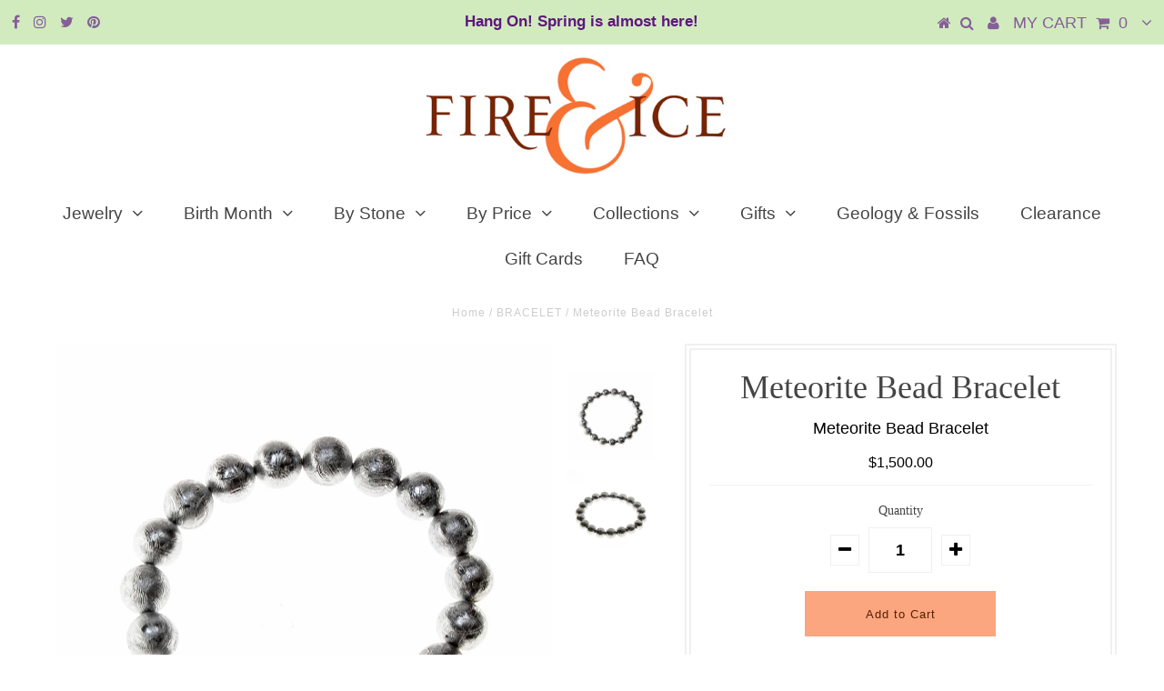

--- FILE ---
content_type: text/html; charset=utf-8
request_url: https://fireandice.com/products/meteorite-bead-bracelet
body_size: 16242
content:
<!DOCTYPE html>
<!--[if lt IE 7 ]><html class="ie ie6" lang="en"> <![endif]-->
<!--[if IE 7 ]><html class="ie ie7" lang="en"> <![endif]-->
<!--[if IE 8 ]><html class="ie ie8" lang="en"> <![endif]-->
<!--[if (gte IE 9)|!(IE)]><!--><html lang="en"> <!--<![endif]-->
<head>

  <meta charset="utf-8" />
  

<meta property="og:type" content="product">
<meta property="og:title" content="Meteorite Bead Bracelet">
<meta property="og:url" content="https://fireandice.com/products/meteorite-bead-bracelet">
<meta property="og:description" content="Meteorite Bead Bracelet
10mm round beads of meteorite
Heavy!
Real meteorite fragments cut into 10mm round beads to create this interstellar bracelet.
 
sku: 5493568">

<meta property="og:image" content="http://fireandice.com/cdn/shop/products/5493568a_grande.jpg?v=1595446122">
<meta property="og:image:secure_url" content="https://fireandice.com/cdn/shop/products/5493568a_grande.jpg?v=1595446122">

<meta property="og:image" content="http://fireandice.com/cdn/shop/products/5493568_grande.jpg?v=1595446122">
<meta property="og:image:secure_url" content="https://fireandice.com/cdn/shop/products/5493568_grande.jpg?v=1595446122">

<meta property="og:price:amount" content="1,500.00">
<meta property="og:price:currency" content="USD">

<meta property="og:site_name" content="Fire &amp; Ice ">



<meta name="twitter:card" content="summary">


<meta name="twitter:site" content="@fireandice">


<meta name="twitter:title" content="Meteorite Bead Bracelet">
<meta name="twitter:description" content="Meteorite Bead Bracelet
10mm round beads of meteorite
Heavy!
Real meteorite fragments cut into 10mm round beads to create this interstellar bracelet.
 
sku: 5493568">
<meta name="twitter:image" content="https://fireandice.com/cdn/shop/products/5493568a_large.jpg?v=1595446122">
<meta name="twitter:image:width" content="480">
<meta name="twitter:image:height" content="480">

  <!-- Basic Page Needs
================================================== -->

  <title>
    Meteorite Bead Bracelet &ndash; Fire &amp; Ice 
  </title>
  
  <meta name="description" content="Meteorite Bead Bracelet 10mm round beads of meteorite Heavy! Real meteorite fragments cut into 10mm round beads to create this interstellar bracelet.   sku: 5493568" />
  
  <link rel="canonical" href="https://fireandice.com/products/meteorite-bead-bracelet" />

  <!-- CSS
================================================== -->

  
  











  


   


 


  


  


     


  








    


 


   


 


  


 


 


 


  <link href="//fireandice.com/cdn/shop/t/5/assets/stylesheet.css?v=73887707409863872931739226042" rel="stylesheet" type="text/css" media="all" />
  <link href="//fireandice.com/cdn/shop/t/5/assets/queries.css?v=34608368082970829381573331307" rel="stylesheet" type="text/css" media="all" />

  <!-- JS
================================================== -->

  <script type="text/javascript" src="//ajax.googleapis.com/ajax/libs/jquery/2.2.4/jquery.min.js"></script>

  <script src="//fireandice.com/cdn/shop/t/5/assets/theme.js?v=150864961497933447501573331307" type="text/javascript"></script> 
  <script src="//fireandice.com/cdn/shopifycloud/storefront/assets/themes_support/option_selection-b017cd28.js" type="text/javascript"></script> 
  <script src="//fireandice.com/cdn/shop/t/5/assets/api.js?v=108513540937963795951573331275" type="text/javascript"></script>  

  

  <!--[if lt IE 9]>
<script src="//html5shim.googlecode.com/svn/trunk/html5.js"></script>
<![endif]-->

  <meta name="viewport" content="width=device-width, initial-scale=1, maximum-scale=1">
  
  
  <link rel="shortcut icon" href="//fireandice.com/cdn/shop/files/ampersand-gold_copy_32x32.jpg?v=1614284216" type="image/png" />
  
  
  
  <script>window.performance && window.performance.mark && window.performance.mark('shopify.content_for_header.start');</script><meta id="shopify-digital-wallet" name="shopify-digital-wallet" content="/24563613792/digital_wallets/dialog">
<meta name="shopify-checkout-api-token" content="2ac0875165c833223cf283a81d5d4440">
<meta id="in-context-paypal-metadata" data-shop-id="24563613792" data-venmo-supported="false" data-environment="production" data-locale="en_US" data-paypal-v4="true" data-currency="USD">
<link rel="alternate" type="application/json+oembed" href="https://fireandice.com/products/meteorite-bead-bracelet.oembed">
<script async="async" src="/checkouts/internal/preloads.js?locale=en-US"></script>
<link rel="preconnect" href="https://shop.app" crossorigin="anonymous">
<script async="async" src="https://shop.app/checkouts/internal/preloads.js?locale=en-US&shop_id=24563613792" crossorigin="anonymous"></script>
<script id="apple-pay-shop-capabilities" type="application/json">{"shopId":24563613792,"countryCode":"US","currencyCode":"USD","merchantCapabilities":["supports3DS"],"merchantId":"gid:\/\/shopify\/Shop\/24563613792","merchantName":"Fire \u0026 Ice ","requiredBillingContactFields":["postalAddress","email"],"requiredShippingContactFields":["postalAddress","email"],"shippingType":"shipping","supportedNetworks":["visa","masterCard","amex","discover","elo","jcb"],"total":{"type":"pending","label":"Fire \u0026 Ice ","amount":"1.00"},"shopifyPaymentsEnabled":true,"supportsSubscriptions":true}</script>
<script id="shopify-features" type="application/json">{"accessToken":"2ac0875165c833223cf283a81d5d4440","betas":["rich-media-storefront-analytics"],"domain":"fireandice.com","predictiveSearch":true,"shopId":24563613792,"locale":"en"}</script>
<script>var Shopify = Shopify || {};
Shopify.shop = "jantoby.myshopify.com";
Shopify.locale = "en";
Shopify.currency = {"active":"USD","rate":"1.0"};
Shopify.country = "US";
Shopify.theme = {"name":"February Birth Stone Annual Sale","id":79502213216,"schema_name":"Testament","schema_version":"5.1.2","theme_store_id":null,"role":"main"};
Shopify.theme.handle = "null";
Shopify.theme.style = {"id":null,"handle":null};
Shopify.cdnHost = "fireandice.com/cdn";
Shopify.routes = Shopify.routes || {};
Shopify.routes.root = "/";</script>
<script type="module">!function(o){(o.Shopify=o.Shopify||{}).modules=!0}(window);</script>
<script>!function(o){function n(){var o=[];function n(){o.push(Array.prototype.slice.apply(arguments))}return n.q=o,n}var t=o.Shopify=o.Shopify||{};t.loadFeatures=n(),t.autoloadFeatures=n()}(window);</script>
<script>
  window.ShopifyPay = window.ShopifyPay || {};
  window.ShopifyPay.apiHost = "shop.app\/pay";
  window.ShopifyPay.redirectState = null;
</script>
<script id="shop-js-analytics" type="application/json">{"pageType":"product"}</script>
<script defer="defer" async type="module" src="//fireandice.com/cdn/shopifycloud/shop-js/modules/v2/client.init-shop-cart-sync_BT-GjEfc.en.esm.js"></script>
<script defer="defer" async type="module" src="//fireandice.com/cdn/shopifycloud/shop-js/modules/v2/chunk.common_D58fp_Oc.esm.js"></script>
<script defer="defer" async type="module" src="//fireandice.com/cdn/shopifycloud/shop-js/modules/v2/chunk.modal_xMitdFEc.esm.js"></script>
<script type="module">
  await import("//fireandice.com/cdn/shopifycloud/shop-js/modules/v2/client.init-shop-cart-sync_BT-GjEfc.en.esm.js");
await import("//fireandice.com/cdn/shopifycloud/shop-js/modules/v2/chunk.common_D58fp_Oc.esm.js");
await import("//fireandice.com/cdn/shopifycloud/shop-js/modules/v2/chunk.modal_xMitdFEc.esm.js");

  window.Shopify.SignInWithShop?.initShopCartSync?.({"fedCMEnabled":true,"windoidEnabled":true});

</script>
<script>
  window.Shopify = window.Shopify || {};
  if (!window.Shopify.featureAssets) window.Shopify.featureAssets = {};
  window.Shopify.featureAssets['shop-js'] = {"shop-cart-sync":["modules/v2/client.shop-cart-sync_DZOKe7Ll.en.esm.js","modules/v2/chunk.common_D58fp_Oc.esm.js","modules/v2/chunk.modal_xMitdFEc.esm.js"],"init-fed-cm":["modules/v2/client.init-fed-cm_B6oLuCjv.en.esm.js","modules/v2/chunk.common_D58fp_Oc.esm.js","modules/v2/chunk.modal_xMitdFEc.esm.js"],"shop-cash-offers":["modules/v2/client.shop-cash-offers_D2sdYoxE.en.esm.js","modules/v2/chunk.common_D58fp_Oc.esm.js","modules/v2/chunk.modal_xMitdFEc.esm.js"],"shop-login-button":["modules/v2/client.shop-login-button_QeVjl5Y3.en.esm.js","modules/v2/chunk.common_D58fp_Oc.esm.js","modules/v2/chunk.modal_xMitdFEc.esm.js"],"pay-button":["modules/v2/client.pay-button_DXTOsIq6.en.esm.js","modules/v2/chunk.common_D58fp_Oc.esm.js","modules/v2/chunk.modal_xMitdFEc.esm.js"],"shop-button":["modules/v2/client.shop-button_DQZHx9pm.en.esm.js","modules/v2/chunk.common_D58fp_Oc.esm.js","modules/v2/chunk.modal_xMitdFEc.esm.js"],"avatar":["modules/v2/client.avatar_BTnouDA3.en.esm.js"],"init-windoid":["modules/v2/client.init-windoid_CR1B-cfM.en.esm.js","modules/v2/chunk.common_D58fp_Oc.esm.js","modules/v2/chunk.modal_xMitdFEc.esm.js"],"init-shop-for-new-customer-accounts":["modules/v2/client.init-shop-for-new-customer-accounts_C_vY_xzh.en.esm.js","modules/v2/client.shop-login-button_QeVjl5Y3.en.esm.js","modules/v2/chunk.common_D58fp_Oc.esm.js","modules/v2/chunk.modal_xMitdFEc.esm.js"],"init-shop-email-lookup-coordinator":["modules/v2/client.init-shop-email-lookup-coordinator_BI7n9ZSv.en.esm.js","modules/v2/chunk.common_D58fp_Oc.esm.js","modules/v2/chunk.modal_xMitdFEc.esm.js"],"init-shop-cart-sync":["modules/v2/client.init-shop-cart-sync_BT-GjEfc.en.esm.js","modules/v2/chunk.common_D58fp_Oc.esm.js","modules/v2/chunk.modal_xMitdFEc.esm.js"],"shop-toast-manager":["modules/v2/client.shop-toast-manager_DiYdP3xc.en.esm.js","modules/v2/chunk.common_D58fp_Oc.esm.js","modules/v2/chunk.modal_xMitdFEc.esm.js"],"init-customer-accounts":["modules/v2/client.init-customer-accounts_D9ZNqS-Q.en.esm.js","modules/v2/client.shop-login-button_QeVjl5Y3.en.esm.js","modules/v2/chunk.common_D58fp_Oc.esm.js","modules/v2/chunk.modal_xMitdFEc.esm.js"],"init-customer-accounts-sign-up":["modules/v2/client.init-customer-accounts-sign-up_iGw4briv.en.esm.js","modules/v2/client.shop-login-button_QeVjl5Y3.en.esm.js","modules/v2/chunk.common_D58fp_Oc.esm.js","modules/v2/chunk.modal_xMitdFEc.esm.js"],"shop-follow-button":["modules/v2/client.shop-follow-button_CqMgW2wH.en.esm.js","modules/v2/chunk.common_D58fp_Oc.esm.js","modules/v2/chunk.modal_xMitdFEc.esm.js"],"checkout-modal":["modules/v2/client.checkout-modal_xHeaAweL.en.esm.js","modules/v2/chunk.common_D58fp_Oc.esm.js","modules/v2/chunk.modal_xMitdFEc.esm.js"],"shop-login":["modules/v2/client.shop-login_D91U-Q7h.en.esm.js","modules/v2/chunk.common_D58fp_Oc.esm.js","modules/v2/chunk.modal_xMitdFEc.esm.js"],"lead-capture":["modules/v2/client.lead-capture_BJmE1dJe.en.esm.js","modules/v2/chunk.common_D58fp_Oc.esm.js","modules/v2/chunk.modal_xMitdFEc.esm.js"],"payment-terms":["modules/v2/client.payment-terms_Ci9AEqFq.en.esm.js","modules/v2/chunk.common_D58fp_Oc.esm.js","modules/v2/chunk.modal_xMitdFEc.esm.js"]};
</script>
<script>(function() {
  var isLoaded = false;
  function asyncLoad() {
    if (isLoaded) return;
    isLoaded = true;
    var urls = ["https:\/\/cdn.tabarn.app\/cdn\/automatic-discount\/automatic-discount-v2.min.js?shop=jantoby.myshopify.com"];
    for (var i = 0; i < urls.length; i++) {
      var s = document.createElement('script');
      s.type = 'text/javascript';
      s.async = true;
      s.src = urls[i];
      var x = document.getElementsByTagName('script')[0];
      x.parentNode.insertBefore(s, x);
    }
  };
  if(window.attachEvent) {
    window.attachEvent('onload', asyncLoad);
  } else {
    window.addEventListener('load', asyncLoad, false);
  }
})();</script>
<script id="__st">var __st={"a":24563613792,"offset":-18000,"reqid":"91fe7cad-41a2-4de3-9ddd-48c172aa5992-1769141944","pageurl":"fireandice.com\/products\/meteorite-bead-bracelet","u":"1ffa1caf3bd4","p":"product","rtyp":"product","rid":5410418688155};</script>
<script>window.ShopifyPaypalV4VisibilityTracking = true;</script>
<script id="captcha-bootstrap">!function(){'use strict';const t='contact',e='account',n='new_comment',o=[[t,t],['blogs',n],['comments',n],[t,'customer']],c=[[e,'customer_login'],[e,'guest_login'],[e,'recover_customer_password'],[e,'create_customer']],r=t=>t.map((([t,e])=>`form[action*='/${t}']:not([data-nocaptcha='true']) input[name='form_type'][value='${e}']`)).join(','),a=t=>()=>t?[...document.querySelectorAll(t)].map((t=>t.form)):[];function s(){const t=[...o],e=r(t);return a(e)}const i='password',u='form_key',d=['recaptcha-v3-token','g-recaptcha-response','h-captcha-response',i],f=()=>{try{return window.sessionStorage}catch{return}},m='__shopify_v',_=t=>t.elements[u];function p(t,e,n=!1){try{const o=window.sessionStorage,c=JSON.parse(o.getItem(e)),{data:r}=function(t){const{data:e,action:n}=t;return t[m]||n?{data:e,action:n}:{data:t,action:n}}(c);for(const[e,n]of Object.entries(r))t.elements[e]&&(t.elements[e].value=n);n&&o.removeItem(e)}catch(o){console.error('form repopulation failed',{error:o})}}const l='form_type',E='cptcha';function T(t){t.dataset[E]=!0}const w=window,h=w.document,L='Shopify',v='ce_forms',y='captcha';let A=!1;((t,e)=>{const n=(g='f06e6c50-85a8-45c8-87d0-21a2b65856fe',I='https://cdn.shopify.com/shopifycloud/storefront-forms-hcaptcha/ce_storefront_forms_captcha_hcaptcha.v1.5.2.iife.js',D={infoText:'Protected by hCaptcha',privacyText:'Privacy',termsText:'Terms'},(t,e,n)=>{const o=w[L][v],c=o.bindForm;if(c)return c(t,g,e,D).then(n);var r;o.q.push([[t,g,e,D],n]),r=I,A||(h.body.append(Object.assign(h.createElement('script'),{id:'captcha-provider',async:!0,src:r})),A=!0)});var g,I,D;w[L]=w[L]||{},w[L][v]=w[L][v]||{},w[L][v].q=[],w[L][y]=w[L][y]||{},w[L][y].protect=function(t,e){n(t,void 0,e),T(t)},Object.freeze(w[L][y]),function(t,e,n,w,h,L){const[v,y,A,g]=function(t,e,n){const i=e?o:[],u=t?c:[],d=[...i,...u],f=r(d),m=r(i),_=r(d.filter((([t,e])=>n.includes(e))));return[a(f),a(m),a(_),s()]}(w,h,L),I=t=>{const e=t.target;return e instanceof HTMLFormElement?e:e&&e.form},D=t=>v().includes(t);t.addEventListener('submit',(t=>{const e=I(t);if(!e)return;const n=D(e)&&!e.dataset.hcaptchaBound&&!e.dataset.recaptchaBound,o=_(e),c=g().includes(e)&&(!o||!o.value);(n||c)&&t.preventDefault(),c&&!n&&(function(t){try{if(!f())return;!function(t){const e=f();if(!e)return;const n=_(t);if(!n)return;const o=n.value;o&&e.removeItem(o)}(t);const e=Array.from(Array(32),(()=>Math.random().toString(36)[2])).join('');!function(t,e){_(t)||t.append(Object.assign(document.createElement('input'),{type:'hidden',name:u})),t.elements[u].value=e}(t,e),function(t,e){const n=f();if(!n)return;const o=[...t.querySelectorAll(`input[type='${i}']`)].map((({name:t})=>t)),c=[...d,...o],r={};for(const[a,s]of new FormData(t).entries())c.includes(a)||(r[a]=s);n.setItem(e,JSON.stringify({[m]:1,action:t.action,data:r}))}(t,e)}catch(e){console.error('failed to persist form',e)}}(e),e.submit())}));const S=(t,e)=>{t&&!t.dataset[E]&&(n(t,e.some((e=>e===t))),T(t))};for(const o of['focusin','change'])t.addEventListener(o,(t=>{const e=I(t);D(e)&&S(e,y())}));const B=e.get('form_key'),M=e.get(l),P=B&&M;t.addEventListener('DOMContentLoaded',(()=>{const t=y();if(P)for(const e of t)e.elements[l].value===M&&p(e,B);[...new Set([...A(),...v().filter((t=>'true'===t.dataset.shopifyCaptcha))])].forEach((e=>S(e,t)))}))}(h,new URLSearchParams(w.location.search),n,t,e,['guest_login'])})(!0,!0)}();</script>
<script integrity="sha256-4kQ18oKyAcykRKYeNunJcIwy7WH5gtpwJnB7kiuLZ1E=" data-source-attribution="shopify.loadfeatures" defer="defer" src="//fireandice.com/cdn/shopifycloud/storefront/assets/storefront/load_feature-a0a9edcb.js" crossorigin="anonymous"></script>
<script crossorigin="anonymous" defer="defer" src="//fireandice.com/cdn/shopifycloud/storefront/assets/shopify_pay/storefront-65b4c6d7.js?v=20250812"></script>
<script data-source-attribution="shopify.dynamic_checkout.dynamic.init">var Shopify=Shopify||{};Shopify.PaymentButton=Shopify.PaymentButton||{isStorefrontPortableWallets:!0,init:function(){window.Shopify.PaymentButton.init=function(){};var t=document.createElement("script");t.src="https://fireandice.com/cdn/shopifycloud/portable-wallets/latest/portable-wallets.en.js",t.type="module",document.head.appendChild(t)}};
</script>
<script data-source-attribution="shopify.dynamic_checkout.buyer_consent">
  function portableWalletsHideBuyerConsent(e){var t=document.getElementById("shopify-buyer-consent"),n=document.getElementById("shopify-subscription-policy-button");t&&n&&(t.classList.add("hidden"),t.setAttribute("aria-hidden","true"),n.removeEventListener("click",e))}function portableWalletsShowBuyerConsent(e){var t=document.getElementById("shopify-buyer-consent"),n=document.getElementById("shopify-subscription-policy-button");t&&n&&(t.classList.remove("hidden"),t.removeAttribute("aria-hidden"),n.addEventListener("click",e))}window.Shopify?.PaymentButton&&(window.Shopify.PaymentButton.hideBuyerConsent=portableWalletsHideBuyerConsent,window.Shopify.PaymentButton.showBuyerConsent=portableWalletsShowBuyerConsent);
</script>
<script data-source-attribution="shopify.dynamic_checkout.cart.bootstrap">document.addEventListener("DOMContentLoaded",(function(){function t(){return document.querySelector("shopify-accelerated-checkout-cart, shopify-accelerated-checkout")}if(t())Shopify.PaymentButton.init();else{new MutationObserver((function(e,n){t()&&(Shopify.PaymentButton.init(),n.disconnect())})).observe(document.body,{childList:!0,subtree:!0})}}));
</script>
<link id="shopify-accelerated-checkout-styles" rel="stylesheet" media="screen" href="https://fireandice.com/cdn/shopifycloud/portable-wallets/latest/accelerated-checkout-backwards-compat.css" crossorigin="anonymous">
<style id="shopify-accelerated-checkout-cart">
        #shopify-buyer-consent {
  margin-top: 1em;
  display: inline-block;
  width: 100%;
}

#shopify-buyer-consent.hidden {
  display: none;
}

#shopify-subscription-policy-button {
  background: none;
  border: none;
  padding: 0;
  text-decoration: underline;
  font-size: inherit;
  cursor: pointer;
}

#shopify-subscription-policy-button::before {
  box-shadow: none;
}

      </style>

<script>window.performance && window.performance.mark && window.performance.mark('shopify.content_for_header.end');</script>
  <script type="text/javascript">
    new WOW().init();

  </script> 
  <link rel="next" href="/next"/>
  <link rel="prev" href="/prev"/>
<link href="https://monorail-edge.shopifysvc.com" rel="dns-prefetch">
<script>(function(){if ("sendBeacon" in navigator && "performance" in window) {try {var session_token_from_headers = performance.getEntriesByType('navigation')[0].serverTiming.find(x => x.name == '_s').description;} catch {var session_token_from_headers = undefined;}var session_cookie_matches = document.cookie.match(/_shopify_s=([^;]*)/);var session_token_from_cookie = session_cookie_matches && session_cookie_matches.length === 2 ? session_cookie_matches[1] : "";var session_token = session_token_from_headers || session_token_from_cookie || "";function handle_abandonment_event(e) {var entries = performance.getEntries().filter(function(entry) {return /monorail-edge.shopifysvc.com/.test(entry.name);});if (!window.abandonment_tracked && entries.length === 0) {window.abandonment_tracked = true;var currentMs = Date.now();var navigation_start = performance.timing.navigationStart;var payload = {shop_id: 24563613792,url: window.location.href,navigation_start,duration: currentMs - navigation_start,session_token,page_type: "product"};window.navigator.sendBeacon("https://monorail-edge.shopifysvc.com/v1/produce", JSON.stringify({schema_id: "online_store_buyer_site_abandonment/1.1",payload: payload,metadata: {event_created_at_ms: currentMs,event_sent_at_ms: currentMs}}));}}window.addEventListener('pagehide', handle_abandonment_event);}}());</script>
<script id="web-pixels-manager-setup">(function e(e,d,r,n,o){if(void 0===o&&(o={}),!Boolean(null===(a=null===(i=window.Shopify)||void 0===i?void 0:i.analytics)||void 0===a?void 0:a.replayQueue)){var i,a;window.Shopify=window.Shopify||{};var t=window.Shopify;t.analytics=t.analytics||{};var s=t.analytics;s.replayQueue=[],s.publish=function(e,d,r){return s.replayQueue.push([e,d,r]),!0};try{self.performance.mark("wpm:start")}catch(e){}var l=function(){var e={modern:/Edge?\/(1{2}[4-9]|1[2-9]\d|[2-9]\d{2}|\d{4,})\.\d+(\.\d+|)|Firefox\/(1{2}[4-9]|1[2-9]\d|[2-9]\d{2}|\d{4,})\.\d+(\.\d+|)|Chrom(ium|e)\/(9{2}|\d{3,})\.\d+(\.\d+|)|(Maci|X1{2}).+ Version\/(15\.\d+|(1[6-9]|[2-9]\d|\d{3,})\.\d+)([,.]\d+|)( \(\w+\)|)( Mobile\/\w+|) Safari\/|Chrome.+OPR\/(9{2}|\d{3,})\.\d+\.\d+|(CPU[ +]OS|iPhone[ +]OS|CPU[ +]iPhone|CPU IPhone OS|CPU iPad OS)[ +]+(15[._]\d+|(1[6-9]|[2-9]\d|\d{3,})[._]\d+)([._]\d+|)|Android:?[ /-](13[3-9]|1[4-9]\d|[2-9]\d{2}|\d{4,})(\.\d+|)(\.\d+|)|Android.+Firefox\/(13[5-9]|1[4-9]\d|[2-9]\d{2}|\d{4,})\.\d+(\.\d+|)|Android.+Chrom(ium|e)\/(13[3-9]|1[4-9]\d|[2-9]\d{2}|\d{4,})\.\d+(\.\d+|)|SamsungBrowser\/([2-9]\d|\d{3,})\.\d+/,legacy:/Edge?\/(1[6-9]|[2-9]\d|\d{3,})\.\d+(\.\d+|)|Firefox\/(5[4-9]|[6-9]\d|\d{3,})\.\d+(\.\d+|)|Chrom(ium|e)\/(5[1-9]|[6-9]\d|\d{3,})\.\d+(\.\d+|)([\d.]+$|.*Safari\/(?![\d.]+ Edge\/[\d.]+$))|(Maci|X1{2}).+ Version\/(10\.\d+|(1[1-9]|[2-9]\d|\d{3,})\.\d+)([,.]\d+|)( \(\w+\)|)( Mobile\/\w+|) Safari\/|Chrome.+OPR\/(3[89]|[4-9]\d|\d{3,})\.\d+\.\d+|(CPU[ +]OS|iPhone[ +]OS|CPU[ +]iPhone|CPU IPhone OS|CPU iPad OS)[ +]+(10[._]\d+|(1[1-9]|[2-9]\d|\d{3,})[._]\d+)([._]\d+|)|Android:?[ /-](13[3-9]|1[4-9]\d|[2-9]\d{2}|\d{4,})(\.\d+|)(\.\d+|)|Mobile Safari.+OPR\/([89]\d|\d{3,})\.\d+\.\d+|Android.+Firefox\/(13[5-9]|1[4-9]\d|[2-9]\d{2}|\d{4,})\.\d+(\.\d+|)|Android.+Chrom(ium|e)\/(13[3-9]|1[4-9]\d|[2-9]\d{2}|\d{4,})\.\d+(\.\d+|)|Android.+(UC? ?Browser|UCWEB|U3)[ /]?(15\.([5-9]|\d{2,})|(1[6-9]|[2-9]\d|\d{3,})\.\d+)\.\d+|SamsungBrowser\/(5\.\d+|([6-9]|\d{2,})\.\d+)|Android.+MQ{2}Browser\/(14(\.(9|\d{2,})|)|(1[5-9]|[2-9]\d|\d{3,})(\.\d+|))(\.\d+|)|K[Aa][Ii]OS\/(3\.\d+|([4-9]|\d{2,})\.\d+)(\.\d+|)/},d=e.modern,r=e.legacy,n=navigator.userAgent;return n.match(d)?"modern":n.match(r)?"legacy":"unknown"}(),u="modern"===l?"modern":"legacy",c=(null!=n?n:{modern:"",legacy:""})[u],f=function(e){return[e.baseUrl,"/wpm","/b",e.hashVersion,"modern"===e.buildTarget?"m":"l",".js"].join("")}({baseUrl:d,hashVersion:r,buildTarget:u}),m=function(e){var d=e.version,r=e.bundleTarget,n=e.surface,o=e.pageUrl,i=e.monorailEndpoint;return{emit:function(e){var a=e.status,t=e.errorMsg,s=(new Date).getTime(),l=JSON.stringify({metadata:{event_sent_at_ms:s},events:[{schema_id:"web_pixels_manager_load/3.1",payload:{version:d,bundle_target:r,page_url:o,status:a,surface:n,error_msg:t},metadata:{event_created_at_ms:s}}]});if(!i)return console&&console.warn&&console.warn("[Web Pixels Manager] No Monorail endpoint provided, skipping logging."),!1;try{return self.navigator.sendBeacon.bind(self.navigator)(i,l)}catch(e){}var u=new XMLHttpRequest;try{return u.open("POST",i,!0),u.setRequestHeader("Content-Type","text/plain"),u.send(l),!0}catch(e){return console&&console.warn&&console.warn("[Web Pixels Manager] Got an unhandled error while logging to Monorail."),!1}}}}({version:r,bundleTarget:l,surface:e.surface,pageUrl:self.location.href,monorailEndpoint:e.monorailEndpoint});try{o.browserTarget=l,function(e){var d=e.src,r=e.async,n=void 0===r||r,o=e.onload,i=e.onerror,a=e.sri,t=e.scriptDataAttributes,s=void 0===t?{}:t,l=document.createElement("script"),u=document.querySelector("head"),c=document.querySelector("body");if(l.async=n,l.src=d,a&&(l.integrity=a,l.crossOrigin="anonymous"),s)for(var f in s)if(Object.prototype.hasOwnProperty.call(s,f))try{l.dataset[f]=s[f]}catch(e){}if(o&&l.addEventListener("load",o),i&&l.addEventListener("error",i),u)u.appendChild(l);else{if(!c)throw new Error("Did not find a head or body element to append the script");c.appendChild(l)}}({src:f,async:!0,onload:function(){if(!function(){var e,d;return Boolean(null===(d=null===(e=window.Shopify)||void 0===e?void 0:e.analytics)||void 0===d?void 0:d.initialized)}()){var d=window.webPixelsManager.init(e)||void 0;if(d){var r=window.Shopify.analytics;r.replayQueue.forEach((function(e){var r=e[0],n=e[1],o=e[2];d.publishCustomEvent(r,n,o)})),r.replayQueue=[],r.publish=d.publishCustomEvent,r.visitor=d.visitor,r.initialized=!0}}},onerror:function(){return m.emit({status:"failed",errorMsg:"".concat(f," has failed to load")})},sri:function(e){var d=/^sha384-[A-Za-z0-9+/=]+$/;return"string"==typeof e&&d.test(e)}(c)?c:"",scriptDataAttributes:o}),m.emit({status:"loading"})}catch(e){m.emit({status:"failed",errorMsg:(null==e?void 0:e.message)||"Unknown error"})}}})({shopId: 24563613792,storefrontBaseUrl: "https://fireandice.com",extensionsBaseUrl: "https://extensions.shopifycdn.com/cdn/shopifycloud/web-pixels-manager",monorailEndpoint: "https://monorail-edge.shopifysvc.com/unstable/produce_batch",surface: "storefront-renderer",enabledBetaFlags: ["2dca8a86"],webPixelsConfigList: [{"id":"shopify-app-pixel","configuration":"{}","eventPayloadVersion":"v1","runtimeContext":"STRICT","scriptVersion":"0450","apiClientId":"shopify-pixel","type":"APP","privacyPurposes":["ANALYTICS","MARKETING"]},{"id":"shopify-custom-pixel","eventPayloadVersion":"v1","runtimeContext":"LAX","scriptVersion":"0450","apiClientId":"shopify-pixel","type":"CUSTOM","privacyPurposes":["ANALYTICS","MARKETING"]}],isMerchantRequest: false,initData: {"shop":{"name":"Fire \u0026 Ice ","paymentSettings":{"currencyCode":"USD"},"myshopifyDomain":"jantoby.myshopify.com","countryCode":"US","storefrontUrl":"https:\/\/fireandice.com"},"customer":null,"cart":null,"checkout":null,"productVariants":[{"price":{"amount":1500.0,"currencyCode":"USD"},"product":{"title":"Meteorite Bead Bracelet","vendor":"MIXED METAL","id":"5410418688155","untranslatedTitle":"Meteorite Bead Bracelet","url":"\/products\/meteorite-bead-bracelet","type":"BRACELET"},"id":"35141108138139","image":{"src":"\/\/fireandice.com\/cdn\/shop\/products\/5493568a.jpg?v=1595446122"},"sku":"5493568","title":"Default Title","untranslatedTitle":"Default Title"}],"purchasingCompany":null},},"https://fireandice.com/cdn","fcfee988w5aeb613cpc8e4bc33m6693e112",{"modern":"","legacy":""},{"shopId":"24563613792","storefrontBaseUrl":"https:\/\/fireandice.com","extensionBaseUrl":"https:\/\/extensions.shopifycdn.com\/cdn\/shopifycloud\/web-pixels-manager","surface":"storefront-renderer","enabledBetaFlags":"[\"2dca8a86\"]","isMerchantRequest":"false","hashVersion":"fcfee988w5aeb613cpc8e4bc33m6693e112","publish":"custom","events":"[[\"page_viewed\",{}],[\"product_viewed\",{\"productVariant\":{\"price\":{\"amount\":1500.0,\"currencyCode\":\"USD\"},\"product\":{\"title\":\"Meteorite Bead Bracelet\",\"vendor\":\"MIXED METAL\",\"id\":\"5410418688155\",\"untranslatedTitle\":\"Meteorite Bead Bracelet\",\"url\":\"\/products\/meteorite-bead-bracelet\",\"type\":\"BRACELET\"},\"id\":\"35141108138139\",\"image\":{\"src\":\"\/\/fireandice.com\/cdn\/shop\/products\/5493568a.jpg?v=1595446122\"},\"sku\":\"5493568\",\"title\":\"Default Title\",\"untranslatedTitle\":\"Default Title\"}}]]"});</script><script>
  window.ShopifyAnalytics = window.ShopifyAnalytics || {};
  window.ShopifyAnalytics.meta = window.ShopifyAnalytics.meta || {};
  window.ShopifyAnalytics.meta.currency = 'USD';
  var meta = {"product":{"id":5410418688155,"gid":"gid:\/\/shopify\/Product\/5410418688155","vendor":"MIXED METAL","type":"BRACELET","handle":"meteorite-bead-bracelet","variants":[{"id":35141108138139,"price":150000,"name":"Meteorite Bead Bracelet","public_title":null,"sku":"5493568"}],"remote":false},"page":{"pageType":"product","resourceType":"product","resourceId":5410418688155,"requestId":"91fe7cad-41a2-4de3-9ddd-48c172aa5992-1769141944"}};
  for (var attr in meta) {
    window.ShopifyAnalytics.meta[attr] = meta[attr];
  }
</script>
<script class="analytics">
  (function () {
    var customDocumentWrite = function(content) {
      var jquery = null;

      if (window.jQuery) {
        jquery = window.jQuery;
      } else if (window.Checkout && window.Checkout.$) {
        jquery = window.Checkout.$;
      }

      if (jquery) {
        jquery('body').append(content);
      }
    };

    var hasLoggedConversion = function(token) {
      if (token) {
        return document.cookie.indexOf('loggedConversion=' + token) !== -1;
      }
      return false;
    }

    var setCookieIfConversion = function(token) {
      if (token) {
        var twoMonthsFromNow = new Date(Date.now());
        twoMonthsFromNow.setMonth(twoMonthsFromNow.getMonth() + 2);

        document.cookie = 'loggedConversion=' + token + '; expires=' + twoMonthsFromNow;
      }
    }

    var trekkie = window.ShopifyAnalytics.lib = window.trekkie = window.trekkie || [];
    if (trekkie.integrations) {
      return;
    }
    trekkie.methods = [
      'identify',
      'page',
      'ready',
      'track',
      'trackForm',
      'trackLink'
    ];
    trekkie.factory = function(method) {
      return function() {
        var args = Array.prototype.slice.call(arguments);
        args.unshift(method);
        trekkie.push(args);
        return trekkie;
      };
    };
    for (var i = 0; i < trekkie.methods.length; i++) {
      var key = trekkie.methods[i];
      trekkie[key] = trekkie.factory(key);
    }
    trekkie.load = function(config) {
      trekkie.config = config || {};
      trekkie.config.initialDocumentCookie = document.cookie;
      var first = document.getElementsByTagName('script')[0];
      var script = document.createElement('script');
      script.type = 'text/javascript';
      script.onerror = function(e) {
        var scriptFallback = document.createElement('script');
        scriptFallback.type = 'text/javascript';
        scriptFallback.onerror = function(error) {
                var Monorail = {
      produce: function produce(monorailDomain, schemaId, payload) {
        var currentMs = new Date().getTime();
        var event = {
          schema_id: schemaId,
          payload: payload,
          metadata: {
            event_created_at_ms: currentMs,
            event_sent_at_ms: currentMs
          }
        };
        return Monorail.sendRequest("https://" + monorailDomain + "/v1/produce", JSON.stringify(event));
      },
      sendRequest: function sendRequest(endpointUrl, payload) {
        // Try the sendBeacon API
        if (window && window.navigator && typeof window.navigator.sendBeacon === 'function' && typeof window.Blob === 'function' && !Monorail.isIos12()) {
          var blobData = new window.Blob([payload], {
            type: 'text/plain'
          });

          if (window.navigator.sendBeacon(endpointUrl, blobData)) {
            return true;
          } // sendBeacon was not successful

        } // XHR beacon

        var xhr = new XMLHttpRequest();

        try {
          xhr.open('POST', endpointUrl);
          xhr.setRequestHeader('Content-Type', 'text/plain');
          xhr.send(payload);
        } catch (e) {
          console.log(e);
        }

        return false;
      },
      isIos12: function isIos12() {
        return window.navigator.userAgent.lastIndexOf('iPhone; CPU iPhone OS 12_') !== -1 || window.navigator.userAgent.lastIndexOf('iPad; CPU OS 12_') !== -1;
      }
    };
    Monorail.produce('monorail-edge.shopifysvc.com',
      'trekkie_storefront_load_errors/1.1',
      {shop_id: 24563613792,
      theme_id: 79502213216,
      app_name: "storefront",
      context_url: window.location.href,
      source_url: "//fireandice.com/cdn/s/trekkie.storefront.8d95595f799fbf7e1d32231b9a28fd43b70c67d3.min.js"});

        };
        scriptFallback.async = true;
        scriptFallback.src = '//fireandice.com/cdn/s/trekkie.storefront.8d95595f799fbf7e1d32231b9a28fd43b70c67d3.min.js';
        first.parentNode.insertBefore(scriptFallback, first);
      };
      script.async = true;
      script.src = '//fireandice.com/cdn/s/trekkie.storefront.8d95595f799fbf7e1d32231b9a28fd43b70c67d3.min.js';
      first.parentNode.insertBefore(script, first);
    };
    trekkie.load(
      {"Trekkie":{"appName":"storefront","development":false,"defaultAttributes":{"shopId":24563613792,"isMerchantRequest":null,"themeId":79502213216,"themeCityHash":"8944457000402666499","contentLanguage":"en","currency":"USD","eventMetadataId":"6e6c0a1e-3aea-40fa-a328-5a5b057ce5f9"},"isServerSideCookieWritingEnabled":true,"monorailRegion":"shop_domain","enabledBetaFlags":["65f19447"]},"Session Attribution":{},"S2S":{"facebookCapiEnabled":false,"source":"trekkie-storefront-renderer","apiClientId":580111}}
    );

    var loaded = false;
    trekkie.ready(function() {
      if (loaded) return;
      loaded = true;

      window.ShopifyAnalytics.lib = window.trekkie;

      var originalDocumentWrite = document.write;
      document.write = customDocumentWrite;
      try { window.ShopifyAnalytics.merchantGoogleAnalytics.call(this); } catch(error) {};
      document.write = originalDocumentWrite;

      window.ShopifyAnalytics.lib.page(null,{"pageType":"product","resourceType":"product","resourceId":5410418688155,"requestId":"91fe7cad-41a2-4de3-9ddd-48c172aa5992-1769141944","shopifyEmitted":true});

      var match = window.location.pathname.match(/checkouts\/(.+)\/(thank_you|post_purchase)/)
      var token = match? match[1]: undefined;
      if (!hasLoggedConversion(token)) {
        setCookieIfConversion(token);
        window.ShopifyAnalytics.lib.track("Viewed Product",{"currency":"USD","variantId":35141108138139,"productId":5410418688155,"productGid":"gid:\/\/shopify\/Product\/5410418688155","name":"Meteorite Bead Bracelet","price":"1500.00","sku":"5493568","brand":"MIXED METAL","variant":null,"category":"BRACELET","nonInteraction":true,"remote":false},undefined,undefined,{"shopifyEmitted":true});
      window.ShopifyAnalytics.lib.track("monorail:\/\/trekkie_storefront_viewed_product\/1.1",{"currency":"USD","variantId":35141108138139,"productId":5410418688155,"productGid":"gid:\/\/shopify\/Product\/5410418688155","name":"Meteorite Bead Bracelet","price":"1500.00","sku":"5493568","brand":"MIXED METAL","variant":null,"category":"BRACELET","nonInteraction":true,"remote":false,"referer":"https:\/\/fireandice.com\/products\/meteorite-bead-bracelet"});
      }
    });


        var eventsListenerScript = document.createElement('script');
        eventsListenerScript.async = true;
        eventsListenerScript.src = "//fireandice.com/cdn/shopifycloud/storefront/assets/shop_events_listener-3da45d37.js";
        document.getElementsByTagName('head')[0].appendChild(eventsListenerScript);

})();</script>
<script
  defer
  src="https://fireandice.com/cdn/shopifycloud/perf-kit/shopify-perf-kit-3.0.4.min.js"
  data-application="storefront-renderer"
  data-shop-id="24563613792"
  data-render-region="gcp-us-central1"
  data-page-type="product"
  data-theme-instance-id="79502213216"
  data-theme-name="Testament"
  data-theme-version="5.1.2"
  data-monorail-region="shop_domain"
  data-resource-timing-sampling-rate="10"
  data-shs="true"
  data-shs-beacon="true"
  data-shs-export-with-fetch="true"
  data-shs-logs-sample-rate="1"
  data-shs-beacon-endpoint="https://fireandice.com/api/collect"
></script>
</head>
<body class="gridlock product">
  <div class="page-wrap">
    <div id="shopify-section-header" class="shopify-section"><div class="header-section" data-section-id="header" data-section-type="header-section">
  <div id="dl-menu" class="dl-menuwrapper">
    <button class="dl-trigger"><i class="fa fa-bars" aria-hidden="true"></i></button>
    <ul class="dl-menu">
      
         
      <li>
        <a href="/collections/jewelry" title="">Jewelry</a>       
               
        <ul class="dl-submenu">
          
          <li><a href="/collections/new-arrivals-jewelry">New Arrivals</a>

            

          </li>
          
          <li><a href="/collections/gold">Gold</a>

            

          </li>
          
          <li><a href="/collections/mixed-metal">Mixed Metal</a>

            

          </li>
          
          <li><a href="/collections/all-mens-jewelry">Men's Jewelry</a>

                   
            <ul class="dl-submenu">
              
              <li><a href="/collections/new-arrivals-mens-jw">New Arrivals</a></li>
              
              <li><a href="/collections/cuff-links">Cuff Links</a></li>
              
              <li><a href="/collections/mens-bracelet">Men's Bracelet</a></li>
              
              <li><a href="/collections/mens-pendant-necklace">Men's Pendant & Necklace</a></li>
              
              <li><a href="/collections/bow-ties">Bow Ties</a></li>
              
              <li><a href="/collections/mens-ring">Men's Rings</a></li>
              
              <li><a href="/collections/money-clip">Money Clips</a></li>
              
              <li><a href="/collections/knife">Pocket Knives</a></li>
              
              <li><a href="/collections/watch">Watches</a></li>
              
            </ul>
            

          </li>
          
          <li><a href="/collections/earrings">Earrings</a>

                   
            <ul class="dl-submenu">
              
              <li><a href="/collections/hoops">Hoops</a></li>
              
              <li><a href="/collections/studs">Studs</a></li>
              
            </ul>
            

          </li>
          
          <li><a href="/collections/pendants">Pendants</a>

            

          </li>
          
          <li><a href="/collections/necklaces">Necklaces</a>

            

          </li>
          
          <li><a href="/collections/bracelet">Bracelets</a>

            

          </li>
          
          <li><a href="/collections/pins-brooches">Pins & Brooches</a>

            

          </li>
          
          <li><a href="/collections/set">Sets</a>

            

          </li>
          
          <li><a href="/collections/ring">Rings</a>

            

          </li>
          
        </ul>
        
      </li>
      
      
         
      <li>
        <a href="/pages/birth-by-month" title="">Birth Month</a>       
               
        <ul class="dl-submenu">
          
          <li><a href="/collections/january">January</a>

            

          </li>
          
          <li><a href="/collections/february">February</a>

            

          </li>
          
          <li><a href="/collections/march">March</a>

            

          </li>
          
          <li><a href="/collections/april">April</a>

            

          </li>
          
          <li><a href="/collections/may">May</a>

            

          </li>
          
          <li><a href="/collections/june">June</a>

            

          </li>
          
          <li><a href="/collections/july">July</a>

            

          </li>
          
          <li><a href="/collections/august">August</a>

            

          </li>
          
          <li><a href="/collections/september">September</a>

            

          </li>
          
          <li><a href="/collections/october">October</a>

            

          </li>
          
          <li><a href="/collections/november">November</a>

            

          </li>
          
          <li><a href="/collections/december">December</a>

            

          </li>
          
        </ul>
        
      </li>
      
      
         
      <li>
        <a href="/pages/by-stone" title="">By Stone</a>       
               
        <ul class="dl-submenu">
          
          <li><a href="/collections/sterling-silver">Sterling Silver</a>

            

          </li>
          
          <li><a href="/collections/amethyst">Amethyst</a>

            

          </li>
          
          <li><a href="/collections/amber">Amber</a>

            

          </li>
          
          <li><a href="/collections/aquamarine">Aquamarine</a>

            

          </li>
          
          <li><a href="/collections/blue-topaz">Blue Topaz</a>

            

          </li>
          
          <li><a href="/collections/citrine">Citrine</a>

            

          </li>
          
          <li><a href="/collections/crystal">Crystal</a>

            

          </li>
          
          <li><a href="/collections/cz">CZ </a>

            

          </li>
          
          <li><a href="/collections/emerald">Emerald</a>

            

          </li>
          
          <li><a href="/collections/garnet">Garnet</a>

            

          </li>
          
          <li><a href="/collections/jade">Jade</a>

            

          </li>
          
          <li><a href="/collections/labradorite">Labradorite</a>

            

          </li>
          
          <li><a href="/collections/larimar">Larimar</a>

            

          </li>
          
          <li><a href="/collections/moonstone">Moonstone</a>

            

          </li>
          
          <li><a href="/collections/opal">Opal</a>

            

          </li>
          
          <li><a href="/collections/pearl">Pearl</a>

            

          </li>
          
          <li><a href="/collections/peridot">Peridot</a>

            

          </li>
          
          <li><a href="/collections/ruby">Ruby</a>

            

          </li>
          
          <li><a href="/collections/sapphire">Sapphire</a>

            

          </li>
          
          <li><a href="/collections/tourmaline">Tourmaline</a>

            

          </li>
          
          <li><a href="/collections/turquoise">Turquoise</a>

            

          </li>
          
          <li><a href="/collections/sterling-silver-studs">Studs</a>

            

          </li>
          
        </ul>
        
      </li>
      
      
         
      <li>
        <a href="/pages/by-price" title="">By Price</a>       
               
        <ul class="dl-submenu">
          
          <li><a href="/collections/50-off">Clearance</a>

            

          </li>
          
          <li><a href="/collections/under-50">Under $50</a>

            

          </li>
          
          <li><a href="/collections/50-100">$50 - $100</a>

            

          </li>
          
          <li><a href="/collections/200-300">$200 - $300</a>

            

          </li>
          
          <li><a href="/collections/300-500">$300 - $500</a>

            

          </li>
          
          <li><a href="/collections/500-1-000">$500 - $1,000</a>

            

          </li>
          
          <li><a href="/collections/over-1-000">Over $1,000</a>

            

          </li>
          
          <li><a href="/collections/all">All</a>

            

          </li>
          
        </ul>
        
      </li>
      
      
         
      <li>
        <a href="/pages/by-collection" title="">Collections</a>       
               
        <ul class="dl-submenu">
          
          <li><a href="/collections/heart">Hearts</a>

            

          </li>
          
          <li><a href="/collections/flowers">Flowers</a>

            

          </li>
          
          <li><a href="/collections/birds">Birds</a>

            

          </li>
          
          <li><a href="/collections/celtic">Celtic</a>

            

          </li>
          
          <li><a href="/collections/crabs">Crabs</a>

            

          </li>
          
          <li><a href="/collections/cats-1">Cats & Dogs</a>

            

          </li>
          
          <li><a href="/collections/filigree">Filigree</a>

            

          </li>
          
          <li><a href="/collections/halloween">Halloween</a>

            

          </li>
          
          <li><a href="/collections/michael-michaud">Michael Michaud</a>

            

          </li>
          
          <li><a href="/collections/resin-bouquet">Resin Bouquet</a>

            

          </li>
          
          <li><a href="/collections/roman-glass">Roman Glass</a>

            

          </li>
          
          <li><a href="/collections/sea-life">Sea Life</a>

            

          </li>
          
          <li><a href="/collections/trees">Trees</a>

            

          </li>
          
          <li><a href="/collections/turtles">Turtles</a>

            

          </li>
          
          <li><a href="/collections/studs">Studs and Posts</a>

            

          </li>
          
        </ul>
        
      </li>
      
      
         
      <li>
        <a href="/collections/gift" title="">Gifts</a>       
               
        <ul class="dl-submenu">
          
          <li><a href="/collections/new-arrivals-gift">New Arrivals</a>

            

          </li>
          
          <li><a href="/collections/paperweights">Paperweights</a>

            

          </li>
          
          <li><a href="/collections/art-glass">Art Glass</a>

            

          </li>
          
          <li><a href="/collections/cloisonne">Cloisonné & Boxes</a>

            

          </li>
          
          <li><a href="/collections/carving">Carvings</a>

            

          </li>
          
          <li><a href="/collections/folk-art">Folk Art</a>

            

          </li>
          
          <li><a href="/collections/home-deco">Home Decor</a>

                   
            <ul class="dl-submenu">
              
              <li><a href="/collections/sculpture">Sculpture</a></li>
              
              <li><a href="/collections/stemware">Stemware</a></li>
              
              <li><a href="/collections/ornament">Ornaments</a></li>
              
              <li><a href="/collections/vase">Vases</a></li>
              
              <li><a href="/collections/wall-art">Wall Art</a></li>
              
            </ul>
            

          </li>
          
        </ul>
        
      </li>
      
      
      
      <li><a href="/collections/fossils-geology" title="">Geology & Fossils</a></li>
      
      
      
      <li><a href="/collections/50-off" title="">Clearance</a></li>
      
      
      
      <li><a href="/pages/gift-cards" title="">Gift Cards</a></li>
      
      
      
      <li><a href="/pages/faq" title="">FAQ</a></li>
      
      
    </ul>
  </div><!-- /dl-menuwrapper -->   

  <header>
    
    <div class="gridlock-fluid">
      <div class="row">
            
        <div class="row">
          <ul id="social-icons" class="desktop-4 tablet-6 mobile-3">
            <li><a href="http://www.facebook.com/inspiredelight" target="_blank"><i class="fa fa-facebook fa-2x" aria-hidden="true"></i></a></li>
            <li><a href="//instagram.com/fireandicestore" target="_blank"><i class="fa fa-instagram fa-2x" aria-hidden="true"></i></a></li>      
            <li><a href="http://www.twitter.com/fireandice" target="_blank"><i class="fa fa-twitter fa-2x" aria-hidden="true"></i></a></li>
            <li><a href="http://pinterest.com/inspiredelight/" target="_blank"><i class="fa fa-pinterest fa-2x" aria-hidden="true"></i></a></li>
            
            
            
            
            
          </ul>
          
          <div id="hello" class="desktop-4 tablet-6 mobile-3">
            <p><strong>Hang On! Spring is almost here!</strong></p>
          </div>
                  
          <ul id="cart" class="desktop-4  tablet-6 mobile-3">
            <li><a href="https://fireandice.com"><i class="fa fa-home fa-2x" aria-hidden="true"></i></a>
            <li class="seeks"><a id="inline" href="#search_popup" class="open_popup"><i class="fa fa-search fa-2x" aria-hidden="true"></i></a></li>
            <li class="seeks-mobile"><a href="/search"><i class="fa fa-search fa-2x" aria-hidden="true"></i></a></li>
            
            
            <li class="cust"><a href="/account/login"><i class="fa fa-user fa-2x" aria-hidden="true"></i></a></li>
            
            
           
            <li class="cart-overview"><a href="/cart">MY CART&nbsp; <i class="fa fa-shopping-cart fa-2x" aria-hidden="true"></i>&nbsp; <span id="item_count">0</span></a>
              <div id="crt">
                
<p class="empty-cart">
Your cart is currently empty.
</p>

                
              </div>
              </li>         
          </ul>        
        </div> 
        
      </div>
    </div>
            
  </header>
  <div class="header-wrapper">
    <div class="row">
      <div id="logo" class="desktop-12 tablet-6 mobile-3">       
        
<a href="/">
          <img src="//fireandice.com/cdn/shop/files/FI_logo_4_800x.jpg?v=1614284208" alt="Fire &amp; Ice " itemprop="logo">        
        </a>
                 
      </div> 
    </div>
    <div class="clear"></div>
    <nav>
      <ul id="main-nav" role="navigation"  class="row"> 
        
        
<li class="dropdown"><a href="/collections/jewelry" title="">Jewelry</a>  
  <ul class="submenu">
    
    
    <li><a href="/collections/new-arrivals-jewelry">New Arrivals</a></li>    
    

    
    
    <li><a href="/collections/gold">Gold</a></li>    
    

    
    
    <li><a href="/collections/mixed-metal">Mixed Metal</a></li>    
    

    
          
    <li class="nest"><a href="/collections/all-mens-jewelry">Men's Jewelry</a>                 
      <ul class="nested">
        
        <li><a href="/collections/new-arrivals-mens-jw">New Arrivals</a></li>
        
        <li><a href="/collections/cuff-links">Cuff Links</a></li>
        
        <li><a href="/collections/mens-bracelet">Men's Bracelet</a></li>
        
        <li><a href="/collections/mens-pendant-necklace">Men's Pendant & Necklace</a></li>
        
        <li><a href="/collections/bow-ties">Bow Ties</a></li>
        
        <li><a href="/collections/mens-ring">Men's Rings</a></li>
        
        <li><a href="/collections/money-clip">Money Clips</a></li>
        
        <li><a href="/collections/knife">Pocket Knives</a></li>
        
        <li><a href="/collections/watch">Watches</a></li>
        
      </ul>
    </li>
    

    
          
    <li class="nest"><a href="/collections/earrings">Earrings</a>                 
      <ul class="nested">
        
        <li><a href="/collections/hoops">Hoops</a></li>
        
        <li><a href="/collections/studs">Studs</a></li>
        
      </ul>
    </li>
    

    
    
    <li><a href="/collections/pendants">Pendants</a></li>    
    

    
    
    <li><a href="/collections/necklaces">Necklaces</a></li>    
    

    
    
    <li><a href="/collections/bracelet">Bracelets</a></li>    
    

    
    
    <li><a href="/collections/pins-brooches">Pins & Brooches</a></li>    
    

    
    
    <li><a href="/collections/set">Sets</a></li>    
    

    
    
    <li><a href="/collections/ring">Rings</a></li>    
    

    
  </ul>
</li>

        
        
<li class="dropdown"><a href="/pages/birth-by-month" title="">Birth Month</a>  
  <ul class="submenu">
    
    
    <li><a href="/collections/january">January</a></li>    
    

    
    
    <li><a href="/collections/february">February</a></li>    
    

    
    
    <li><a href="/collections/march">March</a></li>    
    

    
    
    <li><a href="/collections/april">April</a></li>    
    

    
    
    <li><a href="/collections/may">May</a></li>    
    

    
    
    <li><a href="/collections/june">June</a></li>    
    

    
    
    <li><a href="/collections/july">July</a></li>    
    

    
    
    <li><a href="/collections/august">August</a></li>    
    

    
    
    <li><a href="/collections/september">September</a></li>    
    

    
    
    <li><a href="/collections/october">October</a></li>    
    

    
    
    <li><a href="/collections/november">November</a></li>    
    

    
    
    <li><a href="/collections/december">December</a></li>    
    

    
  </ul>
</li>

        
        
<li class="dropdown"><a href="/pages/by-stone" title="">By Stone</a>  
  <ul class="submenu">
    
    
    <li><a href="/collections/sterling-silver">Sterling Silver</a></li>    
    

    
    
    <li><a href="/collections/amethyst">Amethyst</a></li>    
    

    
    
    <li><a href="/collections/amber">Amber</a></li>    
    

    
    
    <li><a href="/collections/aquamarine">Aquamarine</a></li>    
    

    
    
    <li><a href="/collections/blue-topaz">Blue Topaz</a></li>    
    

    
    
    <li><a href="/collections/citrine">Citrine</a></li>    
    

    
    
    <li><a href="/collections/crystal">Crystal</a></li>    
    

    
    
    <li><a href="/collections/cz">CZ </a></li>    
    

    
    
    <li><a href="/collections/emerald">Emerald</a></li>    
    

    
    
    <li><a href="/collections/garnet">Garnet</a></li>    
    

    
    
    <li><a href="/collections/jade">Jade</a></li>    
    

    
    
    <li><a href="/collections/labradorite">Labradorite</a></li>    
    

    
    
    <li><a href="/collections/larimar">Larimar</a></li>    
    

    
    
    <li><a href="/collections/moonstone">Moonstone</a></li>    
    

    
    
    <li><a href="/collections/opal">Opal</a></li>    
    

    
    
    <li><a href="/collections/pearl">Pearl</a></li>    
    

    
    
    <li><a href="/collections/peridot">Peridot</a></li>    
    

    
    
    <li><a href="/collections/ruby">Ruby</a></li>    
    

    
    
    <li><a href="/collections/sapphire">Sapphire</a></li>    
    

    
    
    <li><a href="/collections/tourmaline">Tourmaline</a></li>    
    

    
    
    <li><a href="/collections/turquoise">Turquoise</a></li>    
    

    
    
    <li><a href="/collections/sterling-silver-studs">Studs</a></li>    
    

    
  </ul>
</li>

        
        
<li class="dropdown"><a href="/pages/by-price" title="">By Price</a>  
  <ul class="submenu">
    
    
    <li><a href="/collections/50-off">Clearance</a></li>    
    

    
    
    <li><a href="/collections/under-50">Under $50</a></li>    
    

    
    
    <li><a href="/collections/50-100">$50 - $100</a></li>    
    

    
    
    <li><a href="/collections/200-300">$200 - $300</a></li>    
    

    
    
    <li><a href="/collections/300-500">$300 - $500</a></li>    
    

    
    
    <li><a href="/collections/500-1-000">$500 - $1,000</a></li>    
    

    
    
    <li><a href="/collections/over-1-000">Over $1,000</a></li>    
    

    
    
    <li><a href="/collections/all">All</a></li>    
    

    
  </ul>
</li>

        
        
<li class="dropdown"><a href="/pages/by-collection" title="">Collections</a>  
  <ul class="submenu">
    
    
    <li><a href="/collections/heart">Hearts</a></li>    
    

    
    
    <li><a href="/collections/flowers">Flowers</a></li>    
    

    
    
    <li><a href="/collections/birds">Birds</a></li>    
    

    
    
    <li><a href="/collections/celtic">Celtic</a></li>    
    

    
    
    <li><a href="/collections/crabs">Crabs</a></li>    
    

    
    
    <li><a href="/collections/cats-1">Cats & Dogs</a></li>    
    

    
    
    <li><a href="/collections/filigree">Filigree</a></li>    
    

    
    
    <li><a href="/collections/halloween">Halloween</a></li>    
    

    
    
    <li><a href="/collections/michael-michaud">Michael Michaud</a></li>    
    

    
    
    <li><a href="/collections/resin-bouquet">Resin Bouquet</a></li>    
    

    
    
    <li><a href="/collections/roman-glass">Roman Glass</a></li>    
    

    
    
    <li><a href="/collections/sea-life">Sea Life</a></li>    
    

    
    
    <li><a href="/collections/trees">Trees</a></li>    
    

    
    
    <li><a href="/collections/turtles">Turtles</a></li>    
    

    
    
    <li><a href="/collections/studs">Studs and Posts</a></li>    
    

    
  </ul>
</li>

        
        
<li class="dropdown"><a href="/collections/gift" title="">Gifts</a>  
  <ul class="submenu">
    
    
    <li><a href="/collections/new-arrivals-gift">New Arrivals</a></li>    
    

    
    
    <li><a href="/collections/paperweights">Paperweights</a></li>    
    

    
    
    <li><a href="/collections/art-glass">Art Glass</a></li>    
    

    
    
    <li><a href="/collections/cloisonne">Cloisonné & Boxes</a></li>    
    

    
    
    <li><a href="/collections/carving">Carvings</a></li>    
    

    
    
    <li><a href="/collections/folk-art">Folk Art</a></li>    
    

    
          
    <li class="nest"><a href="/collections/home-deco">Home Decor</a>                 
      <ul class="nested">
        
        <li><a href="/collections/sculpture">Sculpture</a></li>
        
        <li><a href="/collections/stemware">Stemware</a></li>
        
        <li><a href="/collections/ornament">Ornaments</a></li>
        
        <li><a href="/collections/vase">Vases</a></li>
        
        <li><a href="/collections/wall-art">Wall Art</a></li>
        
      </ul>
    </li>
    

    
  </ul>
</li>

        
        
<li><a href="/collections/fossils-geology" title="">Geology & Fossils</a></li>

        
        
<li><a href="/collections/50-off" title="">Clearance</a></li>

        
        
<li><a href="/pages/gift-cards" title="">Gift Cards</a></li>

        
        
<li><a href="/pages/faq" title="">FAQ</a></li>

        
      </ul>
    </nav>
    <div class="clear"></div>
  </div>
  <style>
    
    @media screen and ( min-width: 740px ) {
      #logo img { max-width: 600px; }
    }
    

    #hello p { font-size: 17px;  }

    
    @media screen and (min-width: 740px ) {
      .dl-menuwrapper { display: none; }
    }
    
    ul#main-nav li { 
      line-height: 50px;
    }
    ul#main-nav li ul.submenu {
      top: 50px;
    }
    ul.megamenu {
      top: 50px;
    }
    nav { 
      border-top: 0px solid #dddddd;
      border-bottom: 0px solid #dddddd;  
    }
  </style>
</div>

</div>
    

    <div class="content-wrapper">
      	      
      
      <div id="content" class="row">	
        
        
          <div id="breadcrumb" class="desktop-12 tablet-6 mobile-3">
    <a href="/" class="homepage-link" title="Home">Home</a>
    
    
    <span class="separator"> / </span> 
    <a href="/collections/types?q=BRACELET" title="BRACELET">BRACELET</a>
    
    <span class="separator"> / </span>
    <span class="page-title">Meteorite Bead Bracelet</span>
    
  </div>

	
        	
        
        <div id="shopify-section-product-template" class="shopify-section"><div itemscope itemtype="http://schema.org/Product" id="product-5410418688155" class="product-section" data-section-id="product-template" data-section-type="product-section">

  <meta itemprop="url" content="https://fireandice.com/products/meteorite-bead-bracelet">
  <meta itemprop="image" content="//fireandice.com/cdn/shop/products/5493568a_grande.jpg?v=1595446122">
  
<!-- For Mobile -->
  <div id="mobile-product" class="mobile-3">
    <div class="mobile-gallery">
      <ul class="slides">    
        
        <li data-thumb="//fireandice.com/cdn/shop/products/5493568a_small.jpg?v=1595446122" data-image-id="18071817158811"><img data-image-id="18071817158811" src="//fireandice.com/cdn/shop/products/5493568a_grande.jpg?v=1595446122" alt="Meteorite Bead Bracelet"></li>
        
        <li data-thumb="//fireandice.com/cdn/shop/products/5493568_small.jpg?v=1595446122" data-image-id="18071816896667"><img data-image-id="18071816896667" src="//fireandice.com/cdn/shop/products/5493568_grande.jpg?v=1595446122" alt="Meteorite Bead Bracelet"></li>
        
      </ul>
    </div>  
  </div>    
  <!-- For Desktop -->
	<div id="product-photos" class="desktop-7 tablet-3 mobile-3">
    
    <div class="bigimage desktop-10 tablet-5">
      <img id="product-main-image" src="//fireandice.com/cdn/shop/products/5493568a_1024x1024.jpg?v=1595446122" data-image-id="" data-zoom-image="//fireandice.com/cdn/shop/products/5493568a.jpg?v=1595446122" alt='' title="Meteorite Bead Bracelet"/>
    </div>
    <div id="product-gallery" class="desktop-2 tablet-1">	
      <div class="thumbnail-slider">
        
        <div class="slide">
          <a href="#" data-image="//fireandice.com/cdn/shop/products/5493568a_1024x1024.jpg?v=1595446122" data-image-id="18071817158811" data-zoom-image="//fireandice.com/cdn/shop/products/5493568a.jpg?v=1595446122">
            <img class="thumbnail" src="//fireandice.com/cdn/shop/products/5493568a_compact.jpg?v=1595446122" data-image-id="18071817158811" alt="Meteorite Bead Bracelet" data-image-id="18071817158811" />
          </a>
        </div>
        
        <div class="slide">
          <a href="#" data-image="//fireandice.com/cdn/shop/products/5493568_1024x1024.jpg?v=1595446122" data-image-id="18071816896667" data-zoom-image="//fireandice.com/cdn/shop/products/5493568.jpg?v=1595446122">
            <img class="thumbnail" src="//fireandice.com/cdn/shop/products/5493568_compact.jpg?v=1595446122" data-image-id="18071816896667" alt="Meteorite Bead Bracelet" data-image-id="18071816896667" />
          </a>
        </div>
         
      </div>
    </div>
  </div>

  <div id="product-right" class="desktop-5 tablet-3 mobile-3">
    <div id="product-description">
      
      <h1 itemprop="name">Meteorite Bead Bracelet</h1>
      <p>Meteorite Bead Bracelet</p>      
	  <div itemprop="offers" itemscope itemtype="http://schema.org/Offer">
      <p id="product-price">
        
        
        <span class="product-price" itemprop="price">$1,500.00</span>
        
        
      </p>        
        <meta itemprop="priceCurrency" content="USD">
        <link itemprop="availability" href="http://schema.org/InStock">
      

<form action="/cart/add" method="post" data-money-format="${{amount}}" data-product-id="5410418688155" enctype="multipart/form-data" class="prod-form product_form" id="AddToCartForm" data-product="{&quot;id&quot;:5410418688155,&quot;title&quot;:&quot;Meteorite Bead Bracelet&quot;,&quot;handle&quot;:&quot;meteorite-bead-bracelet&quot;,&quot;description&quot;:&quot;\u003cp\u003eMeteorite Bead Bracelet\u003c\/p\u003e\n\u003cp\u003e10mm round beads of meteorite\u003c\/p\u003e\n\u003cp\u003eHeavy!\u003c\/p\u003e\n\u003cp\u003eReal meteorite fragments cut into 10mm round beads to create this interstellar bracelet.\u003c\/p\u003e\n\u003cp\u003e \u003c\/p\u003e\n\u003cp\u003esku: 5493568\u003c\/p\u003e&quot;,&quot;published_at&quot;:&quot;2020-07-24T16:10:02-04:00&quot;,&quot;created_at&quot;:&quot;2020-07-22T15:28:39-04:00&quot;,&quot;vendor&quot;:&quot;MIXED METAL&quot;,&quot;type&quot;:&quot;BRACELET&quot;,&quot;tags&quot;:[&quot;02\/20&quot;,&quot;ALL&quot;,&quot;BEAD&quot;,&quot;BEADED&quot;,&quot;bracelet&quot;,&quot;Jewelry&quot;,&quot;MEN&#39;S BRACELET&quot;,&quot;MEN&#39;S JW&quot;,&quot;METEORITE&quot;,&quot;NEW ARRIVALS ALL&quot;,&quot;NEW ARRIVALS JEWELRY&quot;,&quot;NEW ARRIVALS MEN&#39;S JW&quot;,&quot;ONE OF A KIND JEWELRY&quot;,&quot;OVER $1000&quot;],&quot;price&quot;:150000,&quot;price_min&quot;:150000,&quot;price_max&quot;:150000,&quot;available&quot;:true,&quot;price_varies&quot;:false,&quot;compare_at_price&quot;:150000,&quot;compare_at_price_min&quot;:150000,&quot;compare_at_price_max&quot;:150000,&quot;compare_at_price_varies&quot;:false,&quot;variants&quot;:[{&quot;id&quot;:35141108138139,&quot;title&quot;:&quot;Default Title&quot;,&quot;option1&quot;:&quot;Default Title&quot;,&quot;option2&quot;:null,&quot;option3&quot;:null,&quot;sku&quot;:&quot;5493568&quot;,&quot;requires_shipping&quot;:true,&quot;taxable&quot;:true,&quot;featured_image&quot;:null,&quot;available&quot;:true,&quot;name&quot;:&quot;Meteorite Bead Bracelet&quot;,&quot;public_title&quot;:null,&quot;options&quot;:[&quot;Default Title&quot;],&quot;price&quot;:150000,&quot;weight&quot;:283,&quot;compare_at_price&quot;:150000,&quot;inventory_management&quot;:&quot;shopify&quot;,&quot;barcode&quot;:&quot;&quot;,&quot;requires_selling_plan&quot;:false,&quot;selling_plan_allocations&quot;:[]}],&quot;images&quot;:[&quot;\/\/fireandice.com\/cdn\/shop\/products\/5493568a.jpg?v=1595446122&quot;,&quot;\/\/fireandice.com\/cdn\/shop\/products\/5493568.jpg?v=1595446122&quot;],&quot;featured_image&quot;:&quot;\/\/fireandice.com\/cdn\/shop\/products\/5493568a.jpg?v=1595446122&quot;,&quot;options&quot;:[&quot;Title&quot;],&quot;media&quot;:[{&quot;alt&quot;:null,&quot;id&quot;:10246145212571,&quot;position&quot;:1,&quot;preview_image&quot;:{&quot;aspect_ratio&quot;:1.0,&quot;height&quot;:2848,&quot;width&quot;:2848,&quot;src&quot;:&quot;\/\/fireandice.com\/cdn\/shop\/products\/5493568a.jpg?v=1595446122&quot;},&quot;aspect_ratio&quot;:1.0,&quot;height&quot;:2848,&quot;media_type&quot;:&quot;image&quot;,&quot;src&quot;:&quot;\/\/fireandice.com\/cdn\/shop\/products\/5493568a.jpg?v=1595446122&quot;,&quot;width&quot;:2848},{&quot;alt&quot;:null,&quot;id&quot;:10246145245339,&quot;position&quot;:2,&quot;preview_image&quot;:{&quot;aspect_ratio&quot;:1.0,&quot;height&quot;:2773,&quot;width&quot;:2773,&quot;src&quot;:&quot;\/\/fireandice.com\/cdn\/shop\/products\/5493568.jpg?v=1595446122&quot;},&quot;aspect_ratio&quot;:1.0,&quot;height&quot;:2773,&quot;media_type&quot;:&quot;image&quot;,&quot;src&quot;:&quot;\/\/fireandice.com\/cdn\/shop\/products\/5493568.jpg?v=1595446122&quot;,&quot;width&quot;:2773}],&quot;requires_selling_plan&quot;:false,&quot;selling_plan_groups&quot;:[],&quot;content&quot;:&quot;\u003cp\u003eMeteorite Bead Bracelet\u003c\/p\u003e\n\u003cp\u003e10mm round beads of meteorite\u003c\/p\u003e\n\u003cp\u003eHeavy!\u003c\/p\u003e\n\u003cp\u003eReal meteorite fragments cut into 10mm round beads to create this interstellar bracelet.\u003c\/p\u003e\n\u003cp\u003e \u003c\/p\u003e\n\u003cp\u003esku: 5493568\u003c\/p\u003e&quot;}">
  
  <div class="what-is-it">
    
  </div>
  <div class="product-variants"></div><!-- product variants -->  
  <input  type="hidden" id="" data-sku="" name="id" value="35141108138139" />    
  

    
  <div class="product-add">
    
    <div class="qty-selection">
    <h5>Quantity</h5> 
    <a class="down" field="quantity"><i class="fa fa-minus" aria-hidden="true"></i></a>
    <input min="1" type="text" name="quantity" class="quantity" value="1" />
    <a class="up" field="quantity"><i class="fa fa-plus" aria-hidden="true"></i></a>
    </div>
    
    <input type="submit" name="button" class="add" value="Add to Cart" />
  </div>
  <p class="add-to-cart-msg"></p> 
  
</form>    



          
        
        <div class="rte" itemprop="description"><p>Meteorite Bead Bracelet</p>
<p>10mm round beads of meteorite</p>
<p>Heavy!</p>
<p>Real meteorite fragments cut into 10mm round beads to create this interstellar bracelet.</p>
<p> </p>
<p>sku: 5493568</p></div> 
                
      </div>
      <div class="desc">
        <div class="share-icons">
  <a title="Share on Facebook" href="//www.facebook.com/sharer.php?u=https://fireandice.com/products/meteorite-bead-bracelet" class="facebook" target="_blank"><i class="fa fa-facebook fa-2x" aria-hidden="true"></i></a>
  <a title="Share on Twitter"  href="//twitter.com/home?status=https://fireandice.com/products/meteorite-bead-bracelet via @http://www.twitter.com/fireandice" title="Share on Twitter" target="_blank" class="twitter"><i class="fa fa-twitter fa-2x" aria-hidden="true"></i></a>

    
  
  
  <a title="Share on Pinterest" target="blank" href="//pinterest.com/pin/create/button/?url=https://fireandice.com/products/meteorite-bead-bracelet&amp;media=http://fireandice.com/cdn/shop/products/5493568a_1024x1024.jpg?v=1595446122" title="Pin This Product" class="pinterest"><i class="fa fa-pinterest fa-2x" aria-hidden="true"></i></a>
  
</div>
      </div>
    </div>
    <ul id="popups">
      
      
      
      <li class="last"><a href="#pop-four" class="fancybox">CONTACT US</a></li>
    </ul>
     
     
     
     <div id="pop-four" style="display: none"><form method="post" action="/contact#contact_form" id="contact_form" accept-charset="UTF-8" class="contact-form"><input type="hidden" name="form_type" value="contact" /><input type="hidden" name="utf8" value="✓" />
<div id="contactFormWrapper">
    <p>
      <label>Name</label>
      <input type="text" id="contactFormName" name="contact[name]" placeholder="Name" />
    </p>

    <p>
      <label>Email</label>
      <input type="email" id="contactFormEmail" name="contact[email]" placeholder="Email" />
    </p>

    <p>
      <label>Phone Number</label>
      <input type="text" id="contactFormTelephone" name="contact[phone]" placeholder="Phone Number" />
    </p> 

    <p>
      <label>Message</label>
      <textarea rows="15" cols="90" id="contactFormMessage" name="contact[body]" placeholder="Message"></textarea>
    </p>
    <p>
      <input type="submit" id="contactFormSubmit" class="secondary button" value="Send" />
    </p> 
</div>

<div class="clear"></div>






</form>      

<div class="clear"></div></div>
  </div>
  
  <div class="clear"></div>
  
  <div class="clear"></div>
    
</div>
<style>
  #product-right { background: #fff; padding: 20px; border: 7px double #f0f0f0; }
  
</style>

</div>  
      </div>
      
    </div>
  </div>
  <div id="shopify-section-footer" class="shopify-section"><div class="footer-section" data-section-id="footer" data-section-type="footer-section">


<footer>
  <div id="footer-wrapper">	
    <div id="footer" class="row">     
          
         
      
      <div class="desktop-4 tablet-3 mobile-3">
        <h4>Customer Care</h4>
        <ul >
          
          <li><a href="/pages/contact-us-2" title="">Contact Us</a></li>
          
          <li><a href="/pages/shipping" title="">Shipping</a></li>
          
          <li><a href="/pages/return" title="">Returns</a></li>
          
        </ul>
      </div>
      
         
      
      <div class="desktop-4 tablet-3 mobile-3">
        <h4>About Us</h4>
        <ul >
          
        </ul>
      </div>
      
         
      
      <div class="desktop-4 tablet-3 mobile-3">
        <h4>connect</h4>
        <div id="footer_signup">
          <p></p>
            <form method="post" action="/contact#contact_form" id="contact_form" accept-charset="UTF-8" class="contact-form"><input type="hidden" name="form_type" value="customer" /><input type="hidden" name="utf8" value="✓" />
            
            
            <input type="hidden" name="contact[tags]" value="prospect, password page">
            <input type="email" name="contact[email]" id="footer-EMAIL" placeholder="Enter Email Address">
            <input type="submit" id="footer-subscribe" value="Join">
            
            </form>                   
        </div> 
      </div>  
      
      
      <div class="clear"></div>
      <ul id="footer-icons" class="desktop-12 tablet-6 mobile-3">
          <li><a href="http://www.facebook.com/inspiredelight" target="_blank"><i class="fa fa-facebook fa-2x" aria-hidden="true"></i></a></li>
          <li><a href="//instagram.com/fireandicestore" target="_blank"><i class="fa fa-instagram fa-2x" aria-hidden="true"></i></a></li>      
          <li><a href="http://www.twitter.com/fireandice" target="_blank"><i class="fa fa-twitter fa-2x" aria-hidden="true"></i></a></li>
          <li><a href="http://pinterest.com/inspiredelight/" target="_blank"><i class="fa fa-pinterest fa-2x" aria-hidden="true"></i></a></li>
          
          
          
          
          
      </ul>      
      <div class="clear"></div>
      
          Copyright &copy; <a href="/" title="">Fire &amp; Ice </a>
        </p>
      </div>
    </div> 
  </div>
</footer>

<style>
  #footer-wrapper { 
    text-align: left;
  }

  #footer-wrapper h4 {
    text-transform: uppercase;
    font-size: 15px;
    font-weight: 300;
  }
</style>
</div>
</div>
  

  <div style='display:none'>
    <div id='search_popup' style='padding:30px;'>
      <p class="box-title">Search our store<p>
      <!-- BEGIN #subs-container -->
      <div id="subs-container" class="clearfix">
        <div id="search">
          <form action="/search" method="get">
            <input type="text" name="q" id="q" placeholder="Enter your search terms" />
          </form>
        </div>  
      </div>
    </div>
  </div>   
  
  <script type="text/javascript">
    //initiating jQuery
    jQuery(function($) {
      if ($(window).width() >= 741) {
        $(document).ready( function() {
          //enabling stickUp on the '.navbar-wrapper' class
          $('nav').stickUp();
        });
      }
    });
  </script> 
  
  <script id="cartTemplate" type="text/x-handlebars-template">
  {{#each items}}
  <div class="quick-cart-item">
    <div class="quick-cart-image">
      <a href="{{ this.url }}" title="{{ this.title }}">
      <img src="{{ this.image }}"  alt="{{ this.title }}" />
      </a>
    </div>
    <div class="quick-cart-details">
      <p><a href="{{ this.url }}">{{ this.title }}</a></p>
      <p><span class=money>{{ this.price }}</span></p>          
      <p><a class="remove_item" href="#" data-id="{{ this.id }}">Remove</a></p>
    </div>
  </div>
  {{/each}}  
  <a class="checkout-link" href="/cart">Checkout</a>
  </script>

  <a href="#" class="scrollup"><i class="fa fa-angle-up fa-2x" aria-hidden="true"></i></a>
  <div id="fb-root"></div>
  <script>(function(d, s, id) {
  var js, fjs = d.getElementsByTagName(s)[0];
  if (d.getElementById(id)) return;
  js = d.createElement(s); js.id = id;
  js.src = "//connect.facebook.net/en_US/all.js#xfbml=1&appId=127142210767229";
  fjs.parentNode.insertBefore(js, fjs);
}(document, 'script', 'facebook-jssdk'));</script>

  

<script src="//fireandice.com/cdn/s/javascripts/currencies.js" type="text/javascript"></script>
<script src="//fireandice.com/cdn/shop/t/5/assets/jquery.currencies.min.js?v=175057760772006623221573331291" type="text/javascript"></script>

<script>

Currency.format = 'money_format';

var shopCurrency = 'USD';

/* Sometimes merchants change their shop currency, let's tell our JavaScript file */
Currency.moneyFormats[shopCurrency].money_with_currency_format = "${{amount}} USD";
Currency.moneyFormats[shopCurrency].money_format = "${{amount}}";
  
/* Default currency */
var defaultCurrency = 'USD';
  
/* Cookie currency */
var cookieCurrency = Currency.cookie.read();

/* Fix for customer account pages */
jQuery('span.money span.money').each(function() {
  jQuery(this).parents('span.money').removeClass('money');
});

/* Saving the current price */
jQuery('span.money').each(function() {
  jQuery(this).attr('data-currency-USD', jQuery(this).html());
});

// If there's no cookie.
if (cookieCurrency == null) {
  if (shopCurrency !== defaultCurrency) {
    Currency.convertAll(shopCurrency, defaultCurrency);
  }
  else {
    Currency.currentCurrency = defaultCurrency;
  }
}
// If the cookie value does not correspond to any value in the currency dropdown.
else if (jQuery('[name=currencies]').size() && jQuery('[name=currencies] option[value=' + cookieCurrency + ']').size() === 0) {
  Currency.currentCurrency = shopCurrency;
  Currency.cookie.write(shopCurrency);
}
else if (cookieCurrency === shopCurrency) {
  Currency.currentCurrency = shopCurrency;
}
else {
  Currency.convertAll(shopCurrency, cookieCurrency);
}

jQuery('[name=currencies]').val(Currency.currentCurrency).change(function() {
  var newCurrency = jQuery(this).val();
  Currency.convertAll(Currency.currentCurrency, newCurrency);
  jQuery('.selected-currency').text(Currency.currentCurrency);
});

var original_selectCallback = window.selectCallback;
var selectCallback = function(variant, selector) {
  original_selectCallback(variant, selector);
  Currency.convertAll(shopCurrency, jQuery('[name=currencies]').val());
  jQuery('.selected-currency').text(Currency.currentCurrency);
};

$('body').on('ajaxCart.afterCartLoad', function(cart) {
  Currency.convertAll(shopCurrency, jQuery('[name=currencies]').val());
  jQuery('.selected-currency').text(Currency.currentCurrency);  
});

jQuery('.selected-currency').text(Currency.currentCurrency);

</script>


</body>
</html>
